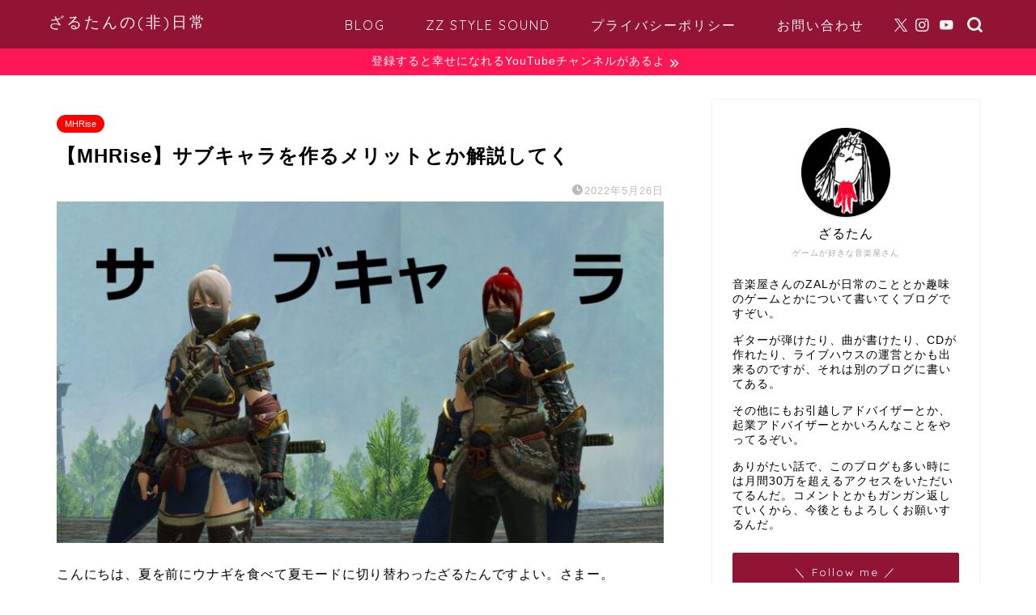

--- FILE ---
content_type: text/html; charset=UTF-8
request_url: https://www.zaltangaming.com/mhrise-subchara-tukurou/
body_size: 23692
content:
<!DOCTYPE html><html lang="ja"><head prefix="og: http://ogp.me/ns# fb: http://ogp.me/ns/fb# article: http://ogp.me/ns/article#"><meta charset="utf-8"><meta http-equiv="X-UA-Compatible" content="IE=edge"><meta name="viewport" content="width=device-width, initial-scale=1"><meta property="og:type" content="blog"><meta property="og:title" content="【MHRise】サブキャラを作るメリットとか解説してく｜ざるたんの(非)日常"><meta property="og:url" content="https://www.zaltangaming.com/mhrise-subchara-tukurou/"><meta property="og:description" content="モンハンシリーズでセカンドキャラを作って遊ぶことのメリットを紹介してく記事。性別を変えれば防具で楽しめるし、ライズならセリフでも楽しめる。なにより上達にも繋がるよ、って内容。"><meta property="og:image" content="https://www.zaltangaming.com/wp-content/uploads/2022/05/subsan.jpg"><meta property="og:site_name" content="ざるたんの(非)日常"><meta property="fb:admins" content=""><meta name="twitter:card" content="summary"><meta name="twitter:site" content="@ZALtanGame"><meta name="description" content="モンハンシリーズでセカンドキャラを作って遊ぶことのメリットを紹介してく記事。性別を変えれば防具で楽しめるし、ライズならセリフでも楽しめる。なにより上達にも繋がるよ、って内容。"><link rel="stylesheet" media="print" onload="this.onload=null;this.media='all';" id="ao_optimized_gfonts" href="https://fonts.googleapis.com/css?family=Noto+Sans+JP:italic00,400,700%7CQuicksand&amp;display=swap"><link rel="canonical" href="https://www.zaltangaming.com/mhrise-subchara-tukurou/"><title>【MHRise】サブキャラを作るメリットとか解説してく｜ざるたんの(非)日常</title><meta name='robots' content='max-image-preview:large' /><link rel='dns-prefetch' href='//cdnjs.cloudflare.com' /><link rel='dns-prefetch' href='//www.googletagmanager.com' /><link rel='dns-prefetch' href='//stats.wp.com' /><link rel='dns-prefetch' href='//pagead2.googlesyndication.com' /><link href='https://fonts.gstatic.com' crossorigin='anonymous' rel='preconnect' /><link rel="alternate" type="application/rss+xml" title="ざるたんの(非)日常 &raquo; フィード" href="https://www.zaltangaming.com/feed/" /><link rel="alternate" type="application/rss+xml" title="ざるたんの(非)日常 &raquo; コメントフィード" href="https://www.zaltangaming.com/comments/feed/" /><link rel="alternate" type="application/rss+xml" title="ざるたんの(非)日常 &raquo; 【MHRise】サブキャラを作るメリットとか解説してく のコメントのフィード" href="https://www.zaltangaming.com/mhrise-subchara-tukurou/feed/" /><link rel="alternate" title="oEmbed (JSON)" type="application/json+oembed" href="https://www.zaltangaming.com/wp-json/oembed/1.0/embed?url=https%3A%2F%2Fwww.zaltangaming.com%2Fmhrise-subchara-tukurou%2F" /><link rel="alternate" title="oEmbed (XML)" type="text/xml+oembed" href="https://www.zaltangaming.com/wp-json/oembed/1.0/embed?url=https%3A%2F%2Fwww.zaltangaming.com%2Fmhrise-subchara-tukurou%2F&#038;format=xml" /><style id='wp-img-auto-sizes-contain-inline-css' type='text/css'>img:is([sizes=auto i],[sizes^="auto," i]){contain-intrinsic-size:3000px 1500px}</style><style id='wp-block-library-inline-css' type='text/css'>:root{--wp-block-synced-color:#7a00df;--wp-block-synced-color--rgb:122,0,223;--wp-bound-block-color:var(--wp-block-synced-color);--wp-editor-canvas-background:#ddd;--wp-admin-theme-color:#007cba;--wp-admin-theme-color--rgb:0,124,186;--wp-admin-theme-color-darker-10:#006ba1;--wp-admin-theme-color-darker-10--rgb:0,107,160.5;--wp-admin-theme-color-darker-20:#005a87;--wp-admin-theme-color-darker-20--rgb:0,90,135;--wp-admin-border-width-focus:2px}@media (min-resolution:192dpi){:root{--wp-admin-border-width-focus:1.5px}}.wp-element-button{cursor:pointer}:root .has-very-light-gray-background-color{background-color:#eee}:root .has-very-dark-gray-background-color{background-color:#313131}:root .has-very-light-gray-color{color:#eee}:root .has-very-dark-gray-color{color:#313131}:root .has-vivid-green-cyan-to-vivid-cyan-blue-gradient-background{background:linear-gradient(135deg,#00d084,#0693e3)}:root .has-purple-crush-gradient-background{background:linear-gradient(135deg,#34e2e4,#4721fb 50%,#ab1dfe)}:root .has-hazy-dawn-gradient-background{background:linear-gradient(135deg,#faaca8,#dad0ec)}:root .has-subdued-olive-gradient-background{background:linear-gradient(135deg,#fafae1,#67a671)}:root .has-atomic-cream-gradient-background{background:linear-gradient(135deg,#fdd79a,#004a59)}:root .has-nightshade-gradient-background{background:linear-gradient(135deg,#330968,#31cdcf)}:root .has-midnight-gradient-background{background:linear-gradient(135deg,#020381,#2874fc)}:root{--wp--preset--font-size--normal:16px;--wp--preset--font-size--huge:42px}.has-regular-font-size{font-size:1em}.has-larger-font-size{font-size:2.625em}.has-normal-font-size{font-size:var(--wp--preset--font-size--normal)}.has-huge-font-size{font-size:var(--wp--preset--font-size--huge)}.has-text-align-center{text-align:center}.has-text-align-left{text-align:left}.has-text-align-right{text-align:right}.has-fit-text{white-space:nowrap!important}#end-resizable-editor-section{display:none}.aligncenter{clear:both}.items-justified-left{justify-content:flex-start}.items-justified-center{justify-content:center}.items-justified-right{justify-content:flex-end}.items-justified-space-between{justify-content:space-between}.screen-reader-text{border:0;clip-path:inset(50%);height:1px;margin:-1px;overflow:hidden;padding:0;position:absolute;width:1px;word-wrap:normal!important}.screen-reader-text:focus{background-color:#ddd;clip-path:none;color:#444;display:block;font-size:1em;height:auto;left:5px;line-height:normal;padding:15px 23px 14px;text-decoration:none;top:5px;width:auto;z-index:100000}html :where(.has-border-color){border-style:solid}html :where([style*=border-top-color]){border-top-style:solid}html :where([style*=border-right-color]){border-right-style:solid}html :where([style*=border-bottom-color]){border-bottom-style:solid}html :where([style*=border-left-color]){border-left-style:solid}html :where([style*=border-width]){border-style:solid}html :where([style*=border-top-width]){border-top-style:solid}html :where([style*=border-right-width]){border-right-style:solid}html :where([style*=border-bottom-width]){border-bottom-style:solid}html :where([style*=border-left-width]){border-left-style:solid}html :where(img[class*=wp-image-]){height:auto;max-width:100%}:where(figure){margin:0 0 1em}html :where(.is-position-sticky){--wp-admin--admin-bar--position-offset:var(--wp-admin--admin-bar--height,0px)}@media screen and (max-width:600px){html :where(.is-position-sticky){--wp-admin--admin-bar--position-offset:0px}}</style><style id='global-styles-inline-css' type='text/css'>:root{--wp--preset--aspect-ratio--square:1;--wp--preset--aspect-ratio--4-3:4/3;--wp--preset--aspect-ratio--3-4:3/4;--wp--preset--aspect-ratio--3-2:3/2;--wp--preset--aspect-ratio--2-3:2/3;--wp--preset--aspect-ratio--16-9:16/9;--wp--preset--aspect-ratio--9-16:9/16;--wp--preset--color--black:#000;--wp--preset--color--cyan-bluish-gray:#abb8c3;--wp--preset--color--white:#fff;--wp--preset--color--pale-pink:#f78da7;--wp--preset--color--vivid-red:#cf2e2e;--wp--preset--color--luminous-vivid-orange:#ff6900;--wp--preset--color--luminous-vivid-amber:#fcb900;--wp--preset--color--light-green-cyan:#7bdcb5;--wp--preset--color--vivid-green-cyan:#00d084;--wp--preset--color--pale-cyan-blue:#8ed1fc;--wp--preset--color--vivid-cyan-blue:#0693e3;--wp--preset--color--vivid-purple:#9b51e0;--wp--preset--gradient--vivid-cyan-blue-to-vivid-purple:linear-gradient(135deg,#0693e3 0%,#9b51e0 100%);--wp--preset--gradient--light-green-cyan-to-vivid-green-cyan:linear-gradient(135deg,#7adcb4 0%,#00d082 100%);--wp--preset--gradient--luminous-vivid-amber-to-luminous-vivid-orange:linear-gradient(135deg,#fcb900 0%,#ff6900 100%);--wp--preset--gradient--luminous-vivid-orange-to-vivid-red:linear-gradient(135deg,#ff6900 0%,#cf2e2e 100%);--wp--preset--gradient--very-light-gray-to-cyan-bluish-gray:linear-gradient(135deg,#eee 0%,#a9b8c3 100%);--wp--preset--gradient--cool-to-warm-spectrum:linear-gradient(135deg,#4aeadc 0%,#9778d1 20%,#cf2aba 40%,#ee2c82 60%,#fb6962 80%,#fef84c 100%);--wp--preset--gradient--blush-light-purple:linear-gradient(135deg,#ffceec 0%,#9896f0 100%);--wp--preset--gradient--blush-bordeaux:linear-gradient(135deg,#fecda5 0%,#fe2d2d 50%,#6b003e 100%);--wp--preset--gradient--luminous-dusk:linear-gradient(135deg,#ffcb70 0%,#c751c0 50%,#4158d0 100%);--wp--preset--gradient--pale-ocean:linear-gradient(135deg,#fff5cb 0%,#b6e3d4 50%,#33a7b5 100%);--wp--preset--gradient--electric-grass:linear-gradient(135deg,#caf880 0%,#71ce7e 100%);--wp--preset--gradient--midnight:linear-gradient(135deg,#020381 0%,#2874fc 100%);--wp--preset--font-size--small:13px;--wp--preset--font-size--medium:20px;--wp--preset--font-size--large:36px;--wp--preset--font-size--x-large:42px;--wp--preset--spacing--20:.44rem;--wp--preset--spacing--30:.67rem;--wp--preset--spacing--40:1rem;--wp--preset--spacing--50:1.5rem;--wp--preset--spacing--60:2.25rem;--wp--preset--spacing--70:3.38rem;--wp--preset--spacing--80:5.06rem;--wp--preset--shadow--natural:6px 6px 9px rgba(0,0,0,.2);--wp--preset--shadow--deep:12px 12px 50px rgba(0,0,0,.4);--wp--preset--shadow--sharp:6px 6px 0px rgba(0,0,0,.2);--wp--preset--shadow--outlined:6px 6px 0px -3px #fff,6px 6px #000;--wp--preset--shadow--crisp:6px 6px 0px #000}:where(.is-layout-flex){gap:.5em}:where(.is-layout-grid){gap:.5em}body .is-layout-flex{display:flex}.is-layout-flex{flex-wrap:wrap;align-items:center}.is-layout-flex>:is(*,div){margin:0}body .is-layout-grid{display:grid}.is-layout-grid>:is(*,div){margin:0}:where(.wp-block-columns.is-layout-flex){gap:2em}:where(.wp-block-columns.is-layout-grid){gap:2em}:where(.wp-block-post-template.is-layout-flex){gap:1.25em}:where(.wp-block-post-template.is-layout-grid){gap:1.25em}.has-black-color{color:var(--wp--preset--color--black) !important}.has-cyan-bluish-gray-color{color:var(--wp--preset--color--cyan-bluish-gray) !important}.has-white-color{color:var(--wp--preset--color--white) !important}.has-pale-pink-color{color:var(--wp--preset--color--pale-pink) !important}.has-vivid-red-color{color:var(--wp--preset--color--vivid-red) !important}.has-luminous-vivid-orange-color{color:var(--wp--preset--color--luminous-vivid-orange) !important}.has-luminous-vivid-amber-color{color:var(--wp--preset--color--luminous-vivid-amber) !important}.has-light-green-cyan-color{color:var(--wp--preset--color--light-green-cyan) !important}.has-vivid-green-cyan-color{color:var(--wp--preset--color--vivid-green-cyan) !important}.has-pale-cyan-blue-color{color:var(--wp--preset--color--pale-cyan-blue) !important}.has-vivid-cyan-blue-color{color:var(--wp--preset--color--vivid-cyan-blue) !important}.has-vivid-purple-color{color:var(--wp--preset--color--vivid-purple) !important}.has-black-background-color{background-color:var(--wp--preset--color--black) !important}.has-cyan-bluish-gray-background-color{background-color:var(--wp--preset--color--cyan-bluish-gray) !important}.has-white-background-color{background-color:var(--wp--preset--color--white) !important}.has-pale-pink-background-color{background-color:var(--wp--preset--color--pale-pink) !important}.has-vivid-red-background-color{background-color:var(--wp--preset--color--vivid-red) !important}.has-luminous-vivid-orange-background-color{background-color:var(--wp--preset--color--luminous-vivid-orange) !important}.has-luminous-vivid-amber-background-color{background-color:var(--wp--preset--color--luminous-vivid-amber) !important}.has-light-green-cyan-background-color{background-color:var(--wp--preset--color--light-green-cyan) !important}.has-vivid-green-cyan-background-color{background-color:var(--wp--preset--color--vivid-green-cyan) !important}.has-pale-cyan-blue-background-color{background-color:var(--wp--preset--color--pale-cyan-blue) !important}.has-vivid-cyan-blue-background-color{background-color:var(--wp--preset--color--vivid-cyan-blue) !important}.has-vivid-purple-background-color{background-color:var(--wp--preset--color--vivid-purple) !important}.has-black-border-color{border-color:var(--wp--preset--color--black) !important}.has-cyan-bluish-gray-border-color{border-color:var(--wp--preset--color--cyan-bluish-gray) !important}.has-white-border-color{border-color:var(--wp--preset--color--white) !important}.has-pale-pink-border-color{border-color:var(--wp--preset--color--pale-pink) !important}.has-vivid-red-border-color{border-color:var(--wp--preset--color--vivid-red) !important}.has-luminous-vivid-orange-border-color{border-color:var(--wp--preset--color--luminous-vivid-orange) !important}.has-luminous-vivid-amber-border-color{border-color:var(--wp--preset--color--luminous-vivid-amber) !important}.has-light-green-cyan-border-color{border-color:var(--wp--preset--color--light-green-cyan) !important}.has-vivid-green-cyan-border-color{border-color:var(--wp--preset--color--vivid-green-cyan) !important}.has-pale-cyan-blue-border-color{border-color:var(--wp--preset--color--pale-cyan-blue) !important}.has-vivid-cyan-blue-border-color{border-color:var(--wp--preset--color--vivid-cyan-blue) !important}.has-vivid-purple-border-color{border-color:var(--wp--preset--color--vivid-purple) !important}.has-vivid-cyan-blue-to-vivid-purple-gradient-background{background:var(--wp--preset--gradient--vivid-cyan-blue-to-vivid-purple) !important}.has-light-green-cyan-to-vivid-green-cyan-gradient-background{background:var(--wp--preset--gradient--light-green-cyan-to-vivid-green-cyan) !important}.has-luminous-vivid-amber-to-luminous-vivid-orange-gradient-background{background:var(--wp--preset--gradient--luminous-vivid-amber-to-luminous-vivid-orange) !important}.has-luminous-vivid-orange-to-vivid-red-gradient-background{background:var(--wp--preset--gradient--luminous-vivid-orange-to-vivid-red) !important}.has-very-light-gray-to-cyan-bluish-gray-gradient-background{background:var(--wp--preset--gradient--very-light-gray-to-cyan-bluish-gray) !important}.has-cool-to-warm-spectrum-gradient-background{background:var(--wp--preset--gradient--cool-to-warm-spectrum) !important}.has-blush-light-purple-gradient-background{background:var(--wp--preset--gradient--blush-light-purple) !important}.has-blush-bordeaux-gradient-background{background:var(--wp--preset--gradient--blush-bordeaux) !important}.has-luminous-dusk-gradient-background{background:var(--wp--preset--gradient--luminous-dusk) !important}.has-pale-ocean-gradient-background{background:var(--wp--preset--gradient--pale-ocean) !important}.has-electric-grass-gradient-background{background:var(--wp--preset--gradient--electric-grass) !important}.has-midnight-gradient-background{background:var(--wp--preset--gradient--midnight) !important}.has-small-font-size{font-size:var(--wp--preset--font-size--small) !important}.has-medium-font-size{font-size:var(--wp--preset--font-size--medium) !important}.has-large-font-size{font-size:var(--wp--preset--font-size--large) !important}.has-x-large-font-size{font-size:var(--wp--preset--font-size--x-large) !important}</style><style id='classic-theme-styles-inline-css' type='text/css'>/*! This file is auto-generated */
.wp-block-button__link{color:#fff;background-color:#32373c;border-radius:9999px;box-shadow:none;text-decoration:none;padding:calc(.667em + 2px) calc(1.333em + 2px);font-size:1.125em}.wp-block-file__button{background:#32373c;color:#fff;text-decoration:none}</style><link rel='stylesheet' id='contact-form-7-css' href='https://www.zaltangaming.com/wp-content/cache/autoptimize/css/autoptimize_single_64ac31699f5326cb3c76122498b76f66.css?ver=6.1.4' type='text/css' media='all' /><link rel='stylesheet' id='parent-style-css' href='https://www.zaltangaming.com/wp-content/cache/autoptimize/css/autoptimize_single_f6fb36f3a133c29cc3b75cc16791f523.css?ver=6.9' type='text/css' media='all' /><link rel='stylesheet' id='theme-style-css' href='https://www.zaltangaming.com/wp-content/themes/jin-child/style.css?ver=6.9' type='text/css' media='all' /><link rel='stylesheet' id='swiper-style-css' href='https://cdnjs.cloudflare.com/ajax/libs/Swiper/4.0.7/css/swiper.min.css?ver=6.9' type='text/css' media='all' /> <script type="text/javascript" defer='defer' src="https://www.zaltangaming.com/wp-includes/js/jquery/jquery.min.js?ver=3.7.1" id="jquery-core-js"></script> <script type="text/javascript" defer='defer' src="https://www.zaltangaming.com/wp-includes/js/jquery/jquery-migrate.min.js?ver=3.4.1" id="jquery-migrate-js"></script> 
 <script type="text/javascript" defer='defer' src="https://www.googletagmanager.com/gtag/js?id=GT-MQDWRW2" id="google_gtagjs-js" async></script> <script defer id="google_gtagjs-js-after" src="[data-uri]"></script> <link rel="https://api.w.org/" href="https://www.zaltangaming.com/wp-json/" /><link rel="alternate" title="JSON" type="application/json" href="https://www.zaltangaming.com/wp-json/wp/v2/posts/2994" /><link rel='shortlink' href='https://www.zaltangaming.com/?p=2994' /><meta name="generator" content="Site Kit by Google 1.170.0" /><style>img#wpstats{display:none}</style><style type="text/css">#wrapper{background-color:#fff;background-image:url()}.related-entry-headline-text span:before,#comment-title span:before,#reply-title span:before{background-color:#911435;border-color:#911435 !important}#breadcrumb:after,#page-top a{background-color:#911435}footer{background-color:#911435}.footer-inner a,#copyright,#copyright-center{border-color:#fff !important;color:#fff !important}#footer-widget-area{border-color:#fff !important}.page-top-footer a{color:#911435 !important}#breadcrumb ul li,#breadcrumb ul li a{color:#911435 !important}body,a,a:link,a:visited,.my-profile,.widgettitle,.tabBtn-mag label{color:#000}a:hover{color:#008db7}.widget_nav_menu ul>li>a:before,.widget_categories ul>li>a:before,.widget_pages ul>li>a:before,.widget_recent_entries ul>li>a:before,.widget_archive ul>li>a:before,.widget_archive form:after,.widget_categories form:after,.widget_nav_menu ul>li>ul.sub-menu>li>a:before,.widget_categories ul>li>.children>li>a:before,.widget_pages ul>li>.children>li>a:before,.widget_nav_menu ul>li>ul.sub-menu>li>ul.sub-menu li>a:before,.widget_categories ul>li>.children>li>.children li>a:before,.widget_pages ul>li>.children>li>.children li>a:before{color:#911435}.widget_nav_menu ul .sub-menu .sub-menu li a:before{background-color:#000 !important}.d--labeling-act-border{border-color:rgba(0,0,0,.18)}.c--labeling-act.d--labeling-act-solid{background-color:rgba(0,0,0,.06)}.a--labeling-act{color:rgba(0,0,0,.6)}.a--labeling-small-act span{background-color:rgba(0,0,0,.21)}.c--labeling-act.d--labeling-act-strong{background-color:rgba(0,0,0,.045)}.d--labeling-act-strong .a--labeling-act{color:rgba(0,0,0,.75)}footer .footer-widget,footer .footer-widget a,footer .footer-widget ul li,.footer-widget.widget_nav_menu ul>li>a:before,.footer-widget.widget_categories ul>li>a:before,.footer-widget.widget_recent_entries ul>li>a:before,.footer-widget.widget_pages ul>li>a:before,.footer-widget.widget_archive ul>li>a:before,footer .widget_tag_cloud .tagcloud a:before{color:#fff !important;border-color:#fff !important}footer .footer-widget .widgettitle{color:#fff !important;border-color:#911435 !important}footer .widget_nav_menu ul .children .children li a:before,footer .widget_categories ul .children .children li a:before,footer .widget_nav_menu ul .sub-menu .sub-menu li a:before{background-color:#fff !important}#drawernav a:hover,.post-list-title,#prev-next p,#toc_container .toc_list li a{color:#000 !important}#header-box{background-color:#911435}@media (min-width:768px){.top-image-meta{margin-top:calc(0px - 30px)}}@media (min-width:1200px){.top-image-meta{margin-top:calc(0px)}}.pickup-contents:before{background-color:#911435 !important}.main-image-text{color:#555}.main-image-text-sub{color:#555}@media (min-width:481px){#site-info{padding-top:15px !important;padding-bottom:15px !important}}#site-info span a{color:#f4f4f4 !important}#headmenu .headsns .line a svg{fill:#f4f4f4 !important}#headmenu .headsns a,#headmenu{color:#f4f4f4 !important;border-color:#f4f4f4 !important}.profile-follow .line-sns a svg{fill:#911435 !important}.profile-follow .line-sns a:hover svg{fill:#911435 !important}.profile-follow a{color:#911435 !important;border-color:#911435 !important}.profile-follow a:hover,#headmenu .headsns a:hover{color:#911435 !important;border-color:#911435 !important}.search-box:hover{color:#911435 !important;border-color:#911435 !important}#header #headmenu .headsns .line a:hover svg{fill:#911435 !important}.cps-icon-bar,#navtoggle:checked+.sp-menu-open .cps-icon-bar{background-color:#f4f4f4}#nav-container{background-color:#fff}.menu-box .menu-item svg{fill:#f4f4f4}#drawernav ul.menu-box>li>a,#drawernav2 ul.menu-box>li>a,#drawernav3 ul.menu-box>li>a,#drawernav4 ul.menu-box>li>a,#drawernav5 ul.menu-box>li>a,#drawernav ul.menu-box>li.menu-item-has-children:after,#drawernav2 ul.menu-box>li.menu-item-has-children:after,#drawernav3 ul.menu-box>li.menu-item-has-children:after,#drawernav4 ul.menu-box>li.menu-item-has-children:after,#drawernav5 ul.menu-box>li.menu-item-has-children:after{color:#f4f4f4 !important}#drawernav ul.menu-box li a,#drawernav2 ul.menu-box li a,#drawernav3 ul.menu-box li a,#drawernav4 ul.menu-box li a,#drawernav5 ul.menu-box li a{font-size:16px !important}#drawernav3 ul.menu-box>li{color:#000 !important}#drawernav4 .menu-box>.menu-item>a:after,#drawernav3 .menu-box>.menu-item>a:after,#drawernav .menu-box>.menu-item>a:after{background-color:#f4f4f4 !important}#drawernav2 .menu-box>.menu-item:hover,#drawernav5 .menu-box>.menu-item:hover{border-top-color:#911435 !important}.cps-info-bar a{background-color:#ff1654 !important}@media (min-width:768px){.post-list-mag .post-list-item:not(:nth-child(2n)){margin-right:2.6%}}@media (min-width:768px){#tab-1:checked~.tabBtn-mag li [for=tab-1]:after,#tab-2:checked~.tabBtn-mag li [for=tab-2]:after,#tab-3:checked~.tabBtn-mag li [for=tab-3]:after,#tab-4:checked~.tabBtn-mag li [for=tab-4]:after{border-top-color:#911435 !important}.tabBtn-mag label{border-bottom-color:#911435 !important}}#tab-1:checked~.tabBtn-mag li [for=tab-1],#tab-2:checked~.tabBtn-mag li [for=tab-2],#tab-3:checked~.tabBtn-mag li [for=tab-3],#tab-4:checked~.tabBtn-mag li [for=tab-4],#prev-next a.next:after,#prev-next a.prev:after,.more-cat-button a:hover span:before{background-color:#911435 !important}.swiper-slide .post-list-cat,.post-list-mag .post-list-cat,.post-list-mag3col .post-list-cat,.post-list-mag-sp1col .post-list-cat,.swiper-pagination-bullet-active,.pickup-cat,.post-list .post-list-cat,#breadcrumb .bcHome a:hover span:before,.popular-item:nth-child(1) .pop-num,.popular-item:nth-child(2) .pop-num,.popular-item:nth-child(3) .pop-num{background-color:#911435 !important}.sidebar-btn a,.profile-sns-menu{background-color:#911435 !important}.sp-sns-menu a,.pickup-contents-box a:hover .pickup-title{border-color:#911435 !important;color:#911435 !important}.pro-line svg{fill:#911435 !important}.cps-post-cat a,.meta-cat,.popular-cat{background-color:#911435 !important;border-color:#911435 !important}.tagicon,.tag-box a,#toc_container .toc_list>li,#toc_container .toc_title{color:#911435 !important}.widget_tag_cloud a:before{color:#000 !important}.tag-box a,#toc_container:before{border-color:#911435 !important}.cps-post-cat a:hover{color:#008db7 !important}.pagination li:not([class*=current]) a:hover,.widget_tag_cloud a:hover{background-color:#911435 !important}.pagination li:not([class*=current]) a:hover{opacity:.5 !important}.pagination li.current a{background-color:#911435 !important;border-color:#911435 !important}.nextpage a:hover span{color:#911435 !important;border-color:#911435 !important}.cta-content:before{background-color:#6fbfca !important}.cta-text,.info-title{color:#fff !important}#footer-widget-area.footer_style1 .widgettitle{border-color:#911435 !important}.sidebar_style1 .widgettitle,.sidebar_style5 .widgettitle{border-color:#911435 !important}.sidebar_style2 .widgettitle,.sidebar_style4 .widgettitle,.sidebar_style6 .widgettitle,#home-bottom-widget .widgettitle,#home-top-widget .widgettitle,#post-bottom-widget .widgettitle,#post-top-widget .widgettitle{background-color:#911435 !important}#home-bottom-widget .widget_search .search-box input[type=submit],#home-top-widget .widget_search .search-box input[type=submit],#post-bottom-widget .widget_search .search-box input[type=submit],#post-top-widget .widget_search .search-box input[type=submit]{background-color:#911435 !important}.tn-logo-size{font-size:140% !important}@media (min-width:481px){.tn-logo-size img{width:calc(140%*0.5) !important}}@media (min-width:768px){.tn-logo-size img{width:calc(140%*2.2) !important}}@media (min-width:1200px){.tn-logo-size img{width:140% !important}}.sp-logo-size{font-size:80% !important}.sp-logo-size img{width:80% !important}.cps-post-main ul>li:before,.cps-post-main ol>li:before{background-color:#911435 !important}.profile-card .profile-title{background-color:#911435 !important}.profile-card{border-color:#911435 !important}.cps-post-main a{color:#008db7}.cps-post-main .marker{background:-webkit-linear-gradient(transparent 60%,#ffcedb 0%);background:linear-gradient(transparent 60%,#ffcedb 0%)}.cps-post-main .marker2{background:-webkit-linear-gradient(transparent 60%,#a9eaf2 0%);background:linear-gradient(transparent 60%,#a9eaf2 0%)}.cps-post-main .jic-sc{color:#e9546b}.simple-box1{border-color:#ef9b9b !important}.simple-box2{border-color:#f2bf7d !important}.simple-box3{border-color:#b5e28a !important}.simple-box4{border-color:#7badd8 !important}.simple-box4:before{background-color:#7badd8}.simple-box5{border-color:#e896c7 !important}.simple-box5:before{background-color:#e896c7}.simple-box6{background-color:#fffdef !important}.simple-box7{border-color:#def1f9 !important}.simple-box7:before{background-color:#def1f9 !important}.simple-box8{border-color:#96ddc1 !important}.simple-box8:before{background-color:#96ddc1 !important}.simple-box9:before{background-color:#e1c0e8 !important}.simple-box9:after{border-color:#e1c0e8 #e1c0e8 #fff #fff !important}.kaisetsu-box1:before,.kaisetsu-box1-title{background-color:#ffb49e !important}.kaisetsu-box2{border-color:#89c2f4 !important}.kaisetsu-box2-title{background-color:#89c2f4 !important}.kaisetsu-box4{border-color:#ea91a9 !important}.kaisetsu-box4-title{background-color:#ea91a9 !important}.kaisetsu-box5:before{background-color:#57b3ba !important}.kaisetsu-box5-title{background-color:#57b3ba !important}.concept-box1{border-color:#85db8f !important}.concept-box1:after{background-color:#85db8f !important}.concept-box1:before{content:"ポイント" !important;color:#85db8f !important}.concept-box2{border-color:#f7cf6a !important}.concept-box2:after{background-color:#f7cf6a !important}.concept-box2:before{content:"注意点" !important;color:#f7cf6a !important}.concept-box3{border-color:#86cee8 !important}.concept-box3:after{background-color:#86cee8 !important}.concept-box3:before{content:"良い例" !important;color:#86cee8 !important}.concept-box4{border-color:#ed8989 !important}.concept-box4:after{background-color:#ed8989 !important}.concept-box4:before{content:"悪い例" !important;color:#ed8989 !important}.concept-box5{border-color:#9e9e9e !important}.concept-box5:after{background-color:#9e9e9e !important}.concept-box5:before{content:"参考" !important;color:#9e9e9e !important}.concept-box6{border-color:#8eaced !important}.concept-box6:after{background-color:#8eaced !important}.concept-box6:before{content:"メモ" !important;color:#8eaced !important}.innerlink-box1,.blog-card{border-color:#a06171 !important}.innerlink-box1-title{background-color:#a06171 !important;border-color:#a06171 !important}.innerlink-box1:before,.blog-card-hl-box{background-color:#a06171 !important}.concept-box1:before,.concept-box2:before,.concept-box3:before,.concept-box4:before,.concept-box5:before,.concept-box6:before{background-color:#fff;background-image:url()}.concept-box1:after,.concept-box2:after,.concept-box3:after,.concept-box4:after,.concept-box5:after,.concept-box6:after{border-color:#fff;border-image:url() 27 23/50px 30px/1rem round space0/5px 5px}.jin-ac-box01-title:after{color:#911435}.color-button01 a,.color-button01 a:hover,.color-button01:before{background-color:#008db7 !important}.top-image-btn-color a,.top-image-btn-color a:hover,.top-image-btn-color:before{background-color:#ffcd44 !important}.color-button02 a,.color-button02 a:hover,.color-button02:before{background-color:#d9333f !important}.color-button01-big a,.color-button01-big a:hover,.color-button01-big:before{background-color:#3296d1 !important}.color-button01-big a,.color-button01-big:before{border-radius:5px !important}.color-button01-big a{padding-top:20px !important;padding-bottom:20px !important}.color-button02-big a,.color-button02-big a:hover,.color-button02-big:before{background-color:#83d159 !important}.color-button02-big a,.color-button02-big:before{border-radius:5px !important}.color-button02-big a{padding-top:20px !important;padding-bottom:20px !important}.color-button01-big{width:75% !important}.color-button02-big{width:75% !important}.top-image-btn-color:before,.wide-layout ul li .color-button01:before,.wide-layout ul li .color-button02:before,.color-button01:before,.color-button02:before,.color-button01-big:before,.color-button02-big:before{display:none}.top-image-btn-color a:hover,.color-button01 a:hover,.color-button02 a:hover,.color-button01-big a:hover,.color-button02-big a:hover{-webkit-transform:translateY(2px);transform:translateY(2px);-webkit-filter:brightness(1.05);filter:brightness(1.05);opacity:1}.h2-style01 h2,.h2-style02 h2:before,.h2-style03 h2,.h2-style04 h2:before,.h2-style05 h2,.h2-style07 h2:before,.h2-style07 h2:after,.h3-style03 h3:before,.h3-style02 h3:before,.h3-style05 h3:before,.h3-style07 h3:before,.h2-style08 h2:after,.h2-style10 h2:before,.h2-style10 h2:after,.h3-style02 h3:after,.h4-style02 h4:before{background-color:#911435 !important}.h3-style01 h3,.h3-style04 h3,.h3-style05 h3,.h3-style06 h3,.h4-style01 h4,.h2-style02 h2,.h2-style08 h2,.h2-style08 h2:before,.h2-style09 h2,.h4-style03 h4{border-color:#911435 !important}.h2-style05 h2:before{border-top-color:#911435 !important}.h2-style06 h2:before,.sidebar_style3 .widgettitle:after{background-image:linear-gradient(-45deg,transparent 25%,#911435 25%,#911435 50%,transparent 50%,transparent 75%,#911435 75%,#911435)}.jin-h2-icons.h2-style02 h2 .jic:before,.jin-h2-icons.h2-style04 h2 .jic:before,.jin-h2-icons.h2-style06 h2 .jic:before,.jin-h2-icons.h2-style07 h2 .jic:before,.jin-h2-icons.h2-style08 h2 .jic:before,.jin-h2-icons.h2-style09 h2 .jic:before,.jin-h2-icons.h2-style10 h2 .jic:before,.jin-h3-icons.h3-style01 h3 .jic:before,.jin-h3-icons.h3-style02 h3 .jic:before,.jin-h3-icons.h3-style03 h3 .jic:before,.jin-h3-icons.h3-style04 h3 .jic:before,.jin-h3-icons.h3-style05 h3 .jic:before,.jin-h3-icons.h3-style06 h3 .jic:before,.jin-h3-icons.h3-style07 h3 .jic:before,.jin-h4-icons.h4-style01 h4 .jic:before,.jin-h4-icons.h4-style02 h4 .jic:before,.jin-h4-icons.h4-style03 h4 .jic:before,.jin-h4-icons.h4-style04 h4 .jic:before{color:#911435}@media all and (-ms-high-contrast:none){*::-ms-backdrop,.color-button01:before,.color-button02:before,.color-button01-big:before,.color-button02-big:before{background-color:#595857 !important}}.jin-lp-h2 h2,.jin-lp-h2 h2{background-color:transparent !important;border-color:transparent !important;color:#000 !important}.jincolumn-h3style2{border-color:#911435 !important}.jinlph2-style1 h2:first-letter {color:#911435 !important}.jinlph2-style2 h2,.jinlph2-style3 h2{border-color:#911435 !important}.jin-photo-title .jin-fusen1-down,.jin-photo-title .jin-fusen1-even,.jin-photo-title .jin-fusen1-up{border-left-color:#911435}.jin-photo-title .jin-fusen2,.jin-photo-title .jin-fusen3{background-color:#911435}.jin-photo-title .jin-fusen2:before,.jin-photo-title .jin-fusen3:before{border-top-color:#911435}.has-huge-font-size{font-size:42px !important}.has-large-font-size{font-size:36px !important}.has-medium-font-size{font-size:20px !important}.has-normal-font-size{font-size:16px !important}.has-small-font-size{font-size:13px !important}</style><meta name="google-adsense-platform-account" content="ca-host-pub-2644536267352236"><meta name="google-adsense-platform-domain" content="sitekit.withgoogle.com"> <noscript><style>.lazyload[data-src]{display:none !important}</style></noscript><style>.lazyload{background-image:none !important}.lazyload:before{background-image:none !important}</style> <script type="text/javascript" async="async" src="https://pagead2.googlesyndication.com/pagead/js/adsbygoogle.js?client=ca-pub-6741319987355763&amp;host=ca-host-pub-2644536267352236" crossorigin="anonymous"></script> <style type="text/css">.rtoc-mokuji-content{background-color:#fff}.rtoc-mokuji-content.frame1{border:1px solid #911435}.rtoc-mokuji-content #rtoc-mokuji-title{color:#911435}.rtoc-mokuji-content .rtoc-mokuji li>a{color:#333}.rtoc-mokuji-content .mokuji_ul.level-1>.rtoc-item:before{background-color:#911435 !important}.rtoc-mokuji-content .mokuji_ul.level-2>.rtoc-item:before{background-color:#911435 !important}.rtoc-mokuji-content.frame2:before,.rtoc-mokuji-content.frame3,.rtoc-mokuji-content.frame4,.rtoc-mokuji-content.frame5{border-color:#911435 !important}.rtoc-mokuji-content.frame5:before,.rtoc-mokuji-content.frame5:after{background-color:#911435}.widget_block #rtoc-mokuji-widget-wrapper .rtoc-mokuji.level-1 .rtoc-item.rtoc-current:after,.widget #rtoc-mokuji-widget-wrapper .rtoc-mokuji.level-1 .rtoc-item.rtoc-current:after,#scrollad #rtoc-mokuji-widget-wrapper .rtoc-mokuji.level-1 .rtoc-item.rtoc-current:after,#sideBarTracking #rtoc-mokuji-widget-wrapper .rtoc-mokuji.level-1 .rtoc-item.rtoc-current:after{background-color:#911435 !important}.cls-1,.cls-2{stroke:#911435}.rtoc-mokuji-content .decimal_ol.level-2>.rtoc-item:before,.rtoc-mokuji-content .mokuji_ol.level-2>.rtoc-item:before,.rtoc-mokuji-content .decimal_ol.level-2>.rtoc-item:after,.rtoc-mokuji-content .decimal_ol.level-2>.rtoc-item:after{color:#911435;background-color:#911435}.rtoc-mokuji-content .rtoc-mokuji.level-1>.rtoc-item:before{color:#911435}.rtoc-mokuji-content .decimal_ol>.rtoc-item:after{background-color:#911435}.rtoc-mokuji-content .decimal_ol>.rtoc-item:before{color:#911435}#rtoc_return a:before{background-image:url(https://www.zaltangaming.com/wp-content/plugins/rich-table-of-content/include/../img/rtoc_return.png)}#rtoc_return a{background-color:#911435 !important}.rtoc-mokuji-content .level-1>.rtoc-item #rtocAC.accent-point:after{background-color:#911435}.rtoc-mokuji-content .level-2>.rtoc-item #rtocAC.accent-point:after{background-color:#911435}.rtoc-mokuji-content.frame6,.rtoc-mokuji-content.frame7:before,.rtoc-mokuji-content.frame8:before{border-color:#911435}.rtoc-mokuji-content.frame6 #rtoc-mokuji-title,.rtoc-mokuji-content.frame7 #rtoc-mokuji-title:after{background-color:#911435}#rtoc-mokuji-wrapper.rtoc-mokuji-content.rtoc_h2_timeline .mokuji_ol.level-1>.rtoc-item:after,#rtoc-mokuji-wrapper.rtoc-mokuji-content.rtoc_h2_timeline .level-1.decimal_ol>.rtoc-item:after,#rtoc-mokuji-wrapper.rtoc-mokuji-content.rtoc_h3_timeline .mokuji_ol.level-2>.rtoc-item:after,#rtoc-mokuji-wrapper.rtoc-mokuji-content.rtoc_h3_timeline .mokuji_ol.level-2>.rtoc-item:after,.rtoc-mokuji-content.frame7 #rtoc-mokuji-title span:after{background-color:#911435}.widget #rtoc-mokuji-wrapper.rtoc-mokuji-content.frame6 #rtoc-mokuji-title{color:#911435;background-color:#fff}</style><style type="text/css">.rtoc-mokuji-content #rtoc-mokuji-title{color:#911435}.rtoc-mokuji-content.frame2:before,.rtoc-mokuji-content.frame3,.rtoc-mokuji-content.frame4,.rtoc-mokuji-content.frame5{border-color:#911435}.rtoc-mokuji-content .decimal_ol>.rtoc-item:before,.rtoc-mokuji-content .decimal_ol.level-2>.rtoc-item:before,.rtoc-mokuji-content .mokuji_ol>.rtoc-item:before{color:#911435}.rtoc-mokuji-content .decimal_ol>.rtoc-item:after,.rtoc-mokuji-content .decimal_ol>.rtoc-item:after,.rtoc-mokuji-content .mokuji_ul.level-1>.rtoc-item:before,.rtoc-mokuji-content .mokuji_ul.level-2>.rtoc-item:before{background-color:#911435 !important}</style> <script type="application/ld+json">{"@context":"https://schema.org","@type":"BlogPosting","mainEntityOfPage":{"@type":"WebPage","@id":"https://www.zaltangaming.com/mhrise-subchara-tukurou/"},"headline":"【MHRise】サブキャラを作るメリットとか解説してく","description":"モンハンシリーズでセカンドキャラを作って遊ぶことのメリットを紹介してく記事。性別を変えれば防具で楽しめるし、ライズならセリフでも楽しめる。なにより上達にも繋がるよ、って内容。","datePublished":"2022-05-26T23:49:17+09:00","dateModified":"2022-05-26T23:49:17+09:00","author":{"@type":"Person","name":"ざるたん","url":"https://www.zaltangaming.com/author/zaltan/"},"publisher":{"@type":"Organization","name":"ざるたんの(非)日常","url":"https://www.zaltangaming.com/","logo":{"@type":"ImageObject","url":"https://www.zaltangaming.com/wp-content/uploads/2021/02/cropped-zarutan.jpg"}},"image":"https://www.zaltangaming.com/wp-content/uploads/2022/05/subsan.jpg"}</script> <script type="application/ld+json">{"@context":"https://schema.org","@type":"BreadcrumbList","itemListElement":[{"@type":"ListItem","position":1,"name":"HOME","item":"https://www.zaltangaming.com/"},{"@type":"ListItem","position":2,"name":"MHRise","item":"https://www.zaltangaming.com/category/game/mhrise/"},{"@type":"ListItem","position":3,"name":"【MHRise】サブキャラを作るメリットとか解説してく","item":"https://www.zaltangaming.com/mhrise-subchara-tukurou/"}]}</script> <link rel="icon" href="https://www.zaltangaming.com/wp-content/uploads/2021/02/cropped-zarutan-32x32.jpg" sizes="32x32" /><link rel="icon" href="https://www.zaltangaming.com/wp-content/uploads/2021/02/cropped-zarutan-192x192.jpg" sizes="192x192" /><link rel="apple-touch-icon" href="https://www.zaltangaming.com/wp-content/uploads/2021/02/cropped-zarutan-180x180.jpg" /><meta name="msapplication-TileImage" content="https://www.zaltangaming.com/wp-content/uploads/2021/02/cropped-zarutan-270x270.jpg" /><style type="text/css" id="wp-custom-css">.home .entry-title{display:none}@media only screen and (min-width:768px){.cps-post .cps-post-header .cps-post-title{font-size:1.5rem;font-weight:700}}</style><link rel='stylesheet' id='rtoc_style-css' href='https://www.zaltangaming.com/wp-content/cache/autoptimize/css/autoptimize_single_fd817355c5e53562d306abd11e9e2b65.css?ver=6.9' type='text/css' media='all' /></head><body class="wp-singular post-template-default single single-post postid-2994 single-format-standard wp-theme-jin wp-child-theme-jin-child" id="nofont-style"><div id="wrapper"><div id="scroll-content" class="animate-off"><div id="header-box" class="tn_on header-box animate-off"><div id="header" class="header-type1 header animate-off"><div id="site-info" class="ef"> <span class="tn-logo-size"><a href='https://www.zaltangaming.com/' title='ざるたんの(非)日常' rel='home'>ざるたんの(非)日常</a></span></div><div id="drawernav3" class="ef"><nav class="fixed-content ef"><ul class="menu-box"><li class="menu-item menu-item-type-post_type menu-item-object-page current_page_parent menu-item-642"><a href="https://www.zaltangaming.com/blog/">BLOG</a></li><li class="menu-item menu-item-type-custom menu-item-object-custom menu-item-32"><a href="https://zzstylesound.com/">ZZ STYLE SOUND</a></li><li class="menu-item menu-item-type-post_type menu-item-object-page menu-item-privacy-policy menu-item-465"><a rel="privacy-policy" href="https://www.zaltangaming.com/privacy/">プライバシーポリシー</a></li><li class="menu-item menu-item-type-post_type menu-item-object-page menu-item-476"><a href="https://www.zaltangaming.com/contact/">お問い合わせ</a></li></ul></nav></div><div id="headmenu"> <span class="headsns tn_sns_on"> <span class="twitter"><a href="https://twitter.com/ZALtanGame"><i class="jic-type jin-ifont-twitter" aria-hidden="true"></i></a></span> <span class="instagram"> <a href="https://www.instagram.com/zaltan_photo/"><i class="jic-type jin-ifont-instagram" aria-hidden="true"></i></a> </span> <span class="youtube"> <a href="https://www.youtube.com/channel/UCq3jEhKABCxrUbkqIM4KnpQ"><i class="jic-type jin-ifont-youtube" aria-hidden="true"></i></a> </span> </span> <span class="headsearch tn_search_on"><form class="search-box" role="search" method="get" id="searchform" action="https://www.zaltangaming.com/"> <input type="search" placeholder="" class="text search-text" value="" name="s" id="s"> <input type="submit" id="searchsubmit" value="&#xe931;"></form> </span></div></div></div><div class="cps-info-bar animate-off"> <a href="https://www.youtube.com/@zaltangaming"><span>登録すると幸せになれるYouTubeチャンネルがあるよ</span></a></div><div class="clearfix"></div><div id="contents"><main id="main-contents" class="main-contents article_style2 animate-off" ><section class="cps-post-box post-entry"><article class="cps-post"><header class="cps-post-header"> <span class="cps-post-cat category-mhrise" ><a href="https://www.zaltangaming.com/category/game/mhrise/" style="background-color:#ff0000!important;">MHRise</a></span><h1 class="cps-post-title post-title" >【MHRise】サブキャラを作るメリットとか解説してく</h1><div class="cps-post-meta"> <span class="writer author-name">ざるたん</span> <span class="cps-post-date-box"> <span class="cps-post-date"><i class="jic jin-ifont-watch" aria-hidden="true"></i>&nbsp;<time class="post-date date date-published date-modified" datetime="2022-05-26T23:49:17+09:00">2022年5月26日</time></span> </span></div></header><div class="cps-post-thumb"> <img src="[data-uri]" class="attachment-large_size size-large_size wp-post-image lazyload" alt="" width ="700" height ="393" decoding="async" fetchpriority="high"   data-src="https://www.zaltangaming.com/wp-content/uploads/2022/05/subsan-1280x720.jpg" data-srcset="https://www.zaltangaming.com/wp-content/uploads/2022/05/subsan-1280x720.jpg 1280w, https://www.zaltangaming.com/wp-content/uploads/2022/05/subsan-300x169.jpg 300w, https://www.zaltangaming.com/wp-content/uploads/2022/05/subsan-1024x576.jpg 1024w, https://www.zaltangaming.com/wp-content/uploads/2022/05/subsan-768x432.jpg 768w, https://www.zaltangaming.com/wp-content/uploads/2022/05/subsan-1536x864.jpg 1536w, https://www.zaltangaming.com/wp-content/uploads/2022/05/subsan-320x180.jpg 320w, https://www.zaltangaming.com/wp-content/uploads/2022/05/subsan-640x360.jpg 640w, https://www.zaltangaming.com/wp-content/uploads/2022/05/subsan.jpg 1920w, https://www.zaltangaming.com/wp-content/uploads/2022/05/subsan-1280x720.jpg 856w" data-sizes="auto" data-eio-rwidth="1280" data-eio-rheight="720" /><noscript><img src="https://www.zaltangaming.com/wp-content/uploads/2022/05/subsan-1280x720.jpg" class="attachment-large_size size-large_size wp-post-image" alt="" width ="700" height ="393" decoding="async" fetchpriority="high" srcset="https://www.zaltangaming.com/wp-content/uploads/2022/05/subsan-1280x720.jpg 1280w, https://www.zaltangaming.com/wp-content/uploads/2022/05/subsan-300x169.jpg 300w, https://www.zaltangaming.com/wp-content/uploads/2022/05/subsan-1024x576.jpg 1024w, https://www.zaltangaming.com/wp-content/uploads/2022/05/subsan-768x432.jpg 768w, https://www.zaltangaming.com/wp-content/uploads/2022/05/subsan-1536x864.jpg 1536w, https://www.zaltangaming.com/wp-content/uploads/2022/05/subsan-320x180.jpg 320w, https://www.zaltangaming.com/wp-content/uploads/2022/05/subsan-640x360.jpg 640w, https://www.zaltangaming.com/wp-content/uploads/2022/05/subsan.jpg 1920w, https://www.zaltangaming.com/wp-content/uploads/2022/05/subsan-1280x720.jpg 856w" sizes="(max-width: 1280px) 100vw, 1280px" data-eio="l" /></noscript></div><div class="cps-post-main-box"><div class="cps-post-main    h2-style01 h3-style01 h4-style01 post-content m-size m-size-sp" ><div class="clearfix"></div><p>こんにちは、夏を前にウナギを食べて夏モードに切り替わったざるたんですよい。さまー。</p><p>突然だけど、モンハンでサブキャラ作ったことってある？</p><p>ざるたんは今まさにサブキャラ作って遊んでる。楽しい。</p><p>モンハンシリーズには一部を除いてクリア後の引継ぎとかが無いから、サブキャラを作っても1からスタートすることになるんだけど、引継ぎ無しでもいろいろなメリットがあったりするから今回はそれらを紹介してくんだ。</p><p>早速れっつごう。</p><div id="rtoc-mokuji-wrapper" class="rtoc-mokuji-content frame2 preset1 animation-none rtoc_open noto-sans" data-id="2994" data-theme="jin-child"><div id="rtoc-mokuji-title" class=" rtoc_center"> <button class="rtoc_open_close rtoc_open"></button> <span>もくじ</span></div><ul class="rtoc-mokuji mokuji_none level-1"><li class="rtoc-item"><a href="#rtoc-1">サブキャラとは</a></li><li class="rtoc-item"><a href="#rtoc-2">サブキャラを作るメリット</a><ul class="rtoc-mokuji mokuji_ul level-2"><li class="rtoc-item"><a href="#rtoc-3">初回プレイとは違った遊び方で楽しめる</a></li><li class="rtoc-item"><a href="#rtoc-4">上達を実感できる</a></li><li class="rtoc-item"><a href="#rtoc-5">上達もできる</a></li><li class="rtoc-item"><a href="#rtoc-6">見た目で新鮮味を感じられる</a></li><li class="rtoc-item"><a href="#rtoc-7">マルチで武器の練習がしやすい</a></li><li class="rtoc-item"><a href="#rtoc-8">行きたいクエストがある幸せ</a></li><li class="rtoc-item"><a href="#rtoc-9">新規に始めたフレンドさんと一緒に楽しめる</a></li></ul></li><li class="rtoc-item"><a href="#rtoc-10">最後に</a></li></ul></div><h2 id="rtoc-1" >サブキャラとは</h2><p><img decoding="async" class="alignnone size-full wp-image-2996 lazyload" src="[data-uri]" alt="" width="768" height="432" data-src="https://www.zaltangaming.com/wp-content/uploads/2022/05/2022_05_26_221806.jpg" data-eio-rwidth="768" data-eio-rheight="432" /><noscript><img decoding="async" class="alignnone size-full wp-image-2996" src="https://www.zaltangaming.com/wp-content/uploads/2022/05/2022_05_26_221806.jpg" alt="" width="768" height="432" data-eio="l" /></noscript>はじめに作って、いろいろなクエストをこなして、いろいろな装備を作った状態のセーブデータをメインキャラとするなら、2週目プレイをするために新規セーブデータを作成するのがサブキャラなんだ。</p><p>もちろん、モンハンでは複数のセーブデータを保存しておくことが出来るから、はじめに作ったセーブデータを消去する必要はなく作れるんだ。</p><p>サブキャラを作ると、数か月前に見たオープニングの流れから、また別人として里に降り立つことが出来るんだ。</p><p>そして、里のクエストを受注したり、集会所のクエストを受注したりしながら進めてくことができる。</p><p>はじめに作ったキャラクターの進行度合いとは無関係に、護石の錬金<span style="color: #999999;"><del>という苦行</del></span>をしたり、作りたい装備の素材を集めたりしてく。</p><h2 id="rtoc-2" >サブキャラを作るメリット</h2><p><img decoding="async" class="alignnone size-full wp-image-2737 lazyload" src="[data-uri]" alt="" width="768" height="432" data-src="https://www.zaltangaming.com/wp-content/uploads/2022/04/kunsyo3.jpg" data-eio-rwidth="768" data-eio-rheight="432" /><noscript><img decoding="async" class="alignnone size-full wp-image-2737" src="https://www.zaltangaming.com/wp-content/uploads/2022/04/kunsyo3.jpg" alt="" width="768" height="432" data-eio="l" /></noscript>メインキャラで勲章をコンプしたり、HR999を達成したりしてからは、狩りの目的を見失ったりしがちなんだ。いや、目的もなく狩るのも楽しいんだけどね。</p><p>せっかくトロコンしたのに、また一から始めるメリットなんて無いと思ったり、あの苦行をまたやる気にはならないって思ったりすると思うんだけど、ちょっと待ってみて欲しいんだ。</p><p>サブキャラを作ることにはメリットがあったりもするんだ。</p><p>ここからはそれらを解説してくんだ。</p><h3 id="rtoc-3" >初回プレイとは違った遊び方で楽しめる</h3><p>初回プレイではリリース後のスタートダッシュをかけるために、得意な武器だけを使って、クエストを素早く攻略することが多いんじゃないかな。シリーズ経験者ほどこういった楽しみ方になりがちだと思うんだ。</p><p>当然そういう進め方だと、得意な武器種の武器だけを強化していくことになるから、進行中に別の武器種を使うことはほとんどないんだ。サブ武器的な位置づけの武器種も、クリア後にスキルとか含めて整えていったりするよね。</p><p>サブキャラなら急いで進める必要はないし、メインキャラの進行中に使ってなかった武器種を使ってじっくり進めることも出来るし、武器種限定とかの縛りプレイをしても楽しいんだ。</p><p>使ったことのない武器種があるなら、この機会に使って遊んでみるのもオススメなんだ。</p><h3 id="rtoc-4" >上達を実感できる</h3><p>初回プレイ時に苦戦したモンスターってどのモンスターだった？ざるたんは、マガイマガドに散々手こずったんだ。高威力値の攻撃で固められてガード削りでガリガリ削られながら戦った思い出があるんだ。</p><p>でも、サブキャラでマガイマガドと初めて戦ったときには、ビックリするくらいにあっさり狩ることが出来たんだ。確かに武器は里守武器だったり、防具もクロオビを使ったりはしたんだけど、攻撃に対する対応が出来るからそんなに苦戦はしなかったんだ。</p><p>そう、プレイヤースキルが上がった「強くてニューゲーム」状態だからそんなに苦戦はしないんだ。これで上達を実感出来るんじゃないかな。</p><h3 id="rtoc-5" >上達もできる</h3><p>プレイヤースキルの向上を実感できるだけじゃなくて、実際にサブキャラを作ってプレイしてくと上達も出来るんだ。</p><p>序盤の満足な装備が組めない状態とか、有用な鉄蟲糸技が解放出来ない状態では、立ち回りも限定されちゃったり、防御力と気絶無効に任せたゴリ押しは出来ないんだ。</p><p>でも、プレイのコツはメインキャラで掴んでるから、スキル不備がありつつも工夫して攻略してくことは出来ると思うんだよね。スキル不備でもその中で工夫していくことで、スキルの見直しが出来たり、モンスターの攻撃への対応が上手くなったりするんだ。</p><p>環境生物や猟具生物を使うことも出来るようになってると思うから、それらをより上手く活かす方法なんかの練習にもなるんだ。</p><p>メインキャラをマルチで進めていった人には、サブキャラをソロで進めていくのがオススメなんだ。これなら、Steam鯖が落ちてても遊べるよい。</p><h3 id="rtoc-6" >見た目で新鮮味を感じられる</h3><p>ざるたんのメインキャラは男性ハンターさんなんだ。そして、サブキャラさんは女性ハンターさんにしたんだ。そうすると、防具の見た目で結構楽しめるんだよね。リノプロ装備がクマさんになるのを知らなかったよね。</p><p>ライズのハンターさんは結構しゃべるから声が変わるのも結構新鮮なんだよね。変なセリフがあったりして新しい楽しみ方をしてるんだ。</p><p>おしゃれ装備の重ね着作ったり、メインを進めてる時とは別の楽しみ方が出来るんよね。</p><h3 id="rtoc-7" >マルチで武器の練習がしやすい</h3><p>モンハンは対人戦があるようなゲームじゃなくて、あくまでもプレイヤーとCPUが戦うゲームなんだ。だから、サブキャラでマルチプレイをしちゃいけない、ってことは無いんだ。スマーフには当たらない。</p><p>メインキャラが高HRの場合、使ったことのない武器種をマルチで使いづらいこともあると思う。「HR高いのに立ち回りグダグダだな」とか思われたくない、って言うのもあると思うんだ。</p><p>サブキャラで未使用武器種の練習をすれば、低HRだから、ってことで許される部分もあると思うんだ。</p><p>だからってキャリーされてちゃ面白くないと思うし、里とかのソロプレイでも使って慣れてからマルチに担いで行くのが良いと思うんだ。</p><h3 id="rtoc-8" >行きたいクエストがある幸せ</h3><p>HR500位になると、全武器種を使うプレイヤーでもそれなりの装備を組み切ってると思うし、必要な素材が大量にあることは無いと思うんだ。結局金冠周回を始めたりして、素材も必要ない同じモンスターを延々と連戦する状態になったりするんだ。</p><p>でも、サブキャラなら、武器・防具・装飾品の素材が全然足りない状態になるし、護石の錬金も並行して進めたいし、って感じで行きたいクエストがいっぱいあると思うんだよね。</p><p>ウィッシュリストが常に稼働してる状態。それって凄く幸せなことなんだよ。</p><h3 id="rtoc-9" >新規に始めたフレンドさんと一緒に楽しめる</h3><p>サンブレイクの発表から新規ユーザーがとっても増えてるんだ。みんなのフレンドさんにも新規にライズを始めた人が居たりするんじゃないかな。</p><p>新規プレイヤーと豊富に素材がある状態のハンターさんが一緒にプレイすると、図らずもキャリーになっちゃうことがあると思うんだ。そんなときざるたんは、武器だけでも下位武器を使ったりはするけど、野良マルチとかにはそんな優しさはないんだ。</p><p>フレンドさんがライズを始めるタイミングで、サブキャラを作れば進行度合いを合わせながら遊ぶことが出来るし、さっきも言ったことだけど、一緒に上達してくことが出来てオススメなんだ。</p><h2 id="rtoc-10" >最後に</h2><p>今回は絶賛サブキャラ遊びをしてるざるたんがサブキャラを作って遊ぶことのメリットを紹介してきたんだ。って言っても野良ロビーとかには繰り出さずにソロとフレンドさんとのマルチでしか遊んでないんだけど・・・。</p><p>里の住人のサイドクエストとかも「あーこんなのあったなぁ」とか思って楽しめるし、使って来なかった武器派生を使ったり、意外性のあるお守りが出土して、そのために装備を作ったり、メインとは全く違った楽しみ方が出来るんだ。サブで神おま引いちゃったら、って思うとちょっと怖いけど、それもまた面白いかな、って。</p><p>これを書いてる現在でサブキャラのHRも170位にはなってるし、装備もある程度揃ってきたから、今後はサブでもいろいろ遊んでいこうと思ってるよ。</p><p>そんな感じ。</p><div class="tag-box"><span><a href="https://www.zaltangaming.com/tag/mhrise/"> MHRise</a></span><span><a href="https://www.zaltangaming.com/tag/%e3%83%a2%e3%83%b3%e3%82%b9%e3%82%bf%e3%83%bc%e3%83%8f%e3%83%b3%e3%82%bf%e3%83%bc%e3%83%a9%e3%82%a4%e3%82%ba/"> モンスターハンターライズ</a></span></div><div class="clearfix"></div><div class="adarea-box"></div><div class="related-ad-unit-area"></div><div class="share sns-design-type01"><div class="sns"><ol><li class="twitter"><a href="https://twitter.com/share?url=https%3A%2F%2Fwww.zaltangaming.com%2Fmhrise-subchara-tukurou%2F&text=%E3%80%90MHRise%E3%80%91%E3%82%B5%E3%83%96%E3%82%AD%E3%83%A3%E3%83%A9%E3%82%92%E4%BD%9C%E3%82%8B%E3%83%A1%E3%83%AA%E3%83%83%E3%83%88%E3%81%A8%E3%81%8B%E8%A7%A3%E8%AA%AC%E3%81%97%E3%81%A6%E3%81%8F - ざるたんの(非)日常&via=ZALtanGame&hashtags=ZALtan&related=ZALtanGame"><i class="jic jin-ifont-twitter"></i></a></li><li class="facebook"> <a href="https://www.facebook.com/sharer.php?src=bm&u=https%3A%2F%2Fwww.zaltangaming.com%2Fmhrise-subchara-tukurou%2F&t=%E3%80%90MHRise%E3%80%91%E3%82%B5%E3%83%96%E3%82%AD%E3%83%A3%E3%83%A9%E3%82%92%E4%BD%9C%E3%82%8B%E3%83%A1%E3%83%AA%E3%83%83%E3%83%88%E3%81%A8%E3%81%8B%E8%A7%A3%E8%AA%AC%E3%81%97%E3%81%A6%E3%81%8F - ざるたんの(非)日常" onclick="javascript:window.open(this.href, '', 'menubar=no,toolbar=no,resizable=yes,scrollbars=yes,height=300,width=600');return false;"><i class="jic jin-ifont-facebook-t" aria-hidden="true"></i></a></li><li class="hatebu"> <a href="https://b.hatena.ne.jp/add?mode=confirm&url=https%3A%2F%2Fwww.zaltangaming.com%2Fmhrise-subchara-tukurou%2F" onclick="javascript:window.open(this.href, '', 'menubar=no,toolbar=no,resizable=yes,scrollbars=yes,height=400,width=510');return false;" ><i class="font-hatena"></i></a></li><li class="pocket"> <a href="https://getpocket.com/edit?url=https%3A%2F%2Fwww.zaltangaming.com%2Fmhrise-subchara-tukurou%2F&title=%E3%80%90MHRise%E3%80%91%E3%82%B5%E3%83%96%E3%82%AD%E3%83%A3%E3%83%A9%E3%82%92%E4%BD%9C%E3%82%8B%E3%83%A1%E3%83%AA%E3%83%83%E3%83%88%E3%81%A8%E3%81%8B%E8%A7%A3%E8%AA%AC%E3%81%97%E3%81%A6%E3%81%8F - ざるたんの(非)日常"><i class="jic jin-ifont-pocket" aria-hidden="true"></i></a></li><li class="line"> <a href="https://line.me/R/msg/text/?https%3A%2F%2Fwww.zaltangaming.com%2Fmhrise-subchara-tukurou%2F"><i class="jic jin-ifont-line" aria-hidden="true"></i></a></li></ol></div></div></div></div></article></section><div class="toppost-list-box-simple"><section class="related-entry-section toppost-list-box-inner"><div class="related-entry-headline"><div class="related-entry-headline-text ef"><span class="fa-headline"><i class="jic jin-ifont-post" aria-hidden="true"></i>RELATED POST</span></div></div><div class="post-list-mag3col-slide related-slide"><div class="swiper-container2"><ul class="swiper-wrapper"><li class="swiper-slide"><article class="post-list-item"> <a class="post-list-link" rel="bookmark" href="https://www.zaltangaming.com/mhrs-guard-kyouka/"><div class="post-list-inner"><div class="post-list-thumb"> <img src="[data-uri]" class="attachment-small_size size-small_size wp-post-image lazyload" alt="" width ="235" height ="132" decoding="async" data-src="https://www.zaltangaming.com/wp-content/uploads/2022/07/kadakia-640x360.jpg" data-eio-rwidth="640" data-eio-rheight="360" /><noscript><img src="https://www.zaltangaming.com/wp-content/uploads/2022/07/kadakia-640x360.jpg" class="attachment-small_size size-small_size wp-post-image" alt="" width ="235" height ="132" decoding="async" data-eio="l" /></noscript></div><div class="post-list-meta"> <span class="post-list-cat category-mhrise" style="background-color:#ff0000!important;">MHRise</span><h2 class="post-list-title post-title">【MHR:S解説】ガード強化スキルが必要な攻撃と考え方</h2> <span class="post-list-date date date-modified ef" datetime="2022-08-06" content="2022-08-06">2022年8月6日</span> <span class="writer author-name">ざるたん</span><div class="post-list-publisher"></div></div></div> </a></article></li><li class="swiper-slide"><article class="post-list-item"> <a class="post-list-link" rel="bookmark" href="https://www.zaltangaming.com/mhrs-power-is-justice-or-not/"><div class="post-list-inner"><div class="post-list-thumb"> <img src="[data-uri]" class="attachment-small_size size-small_size wp-post-image lazyload" alt="" width ="235" height ="132" decoding="async" data-src="https://www.zaltangaming.com/wp-content/uploads/2022/07/2022_07_11_153526-640x360.jpg" data-eio-rwidth="640" data-eio-rheight="360" /><noscript><img src="https://www.zaltangaming.com/wp-content/uploads/2022/07/2022_07_11_153526-640x360.jpg" class="attachment-small_size size-small_size wp-post-image" alt="" width ="235" height ="132" decoding="async" data-eio="l" /></noscript></div><div class="post-list-meta"> <span class="post-list-cat category-mhrise" style="background-color:#ff0000!important;">MHRise</span><h2 class="post-list-title post-title">【MHR:S解説】火力上昇がもたらすメリットとダウン間隔</h2> <span class="post-list-date date date-modified ef" datetime="2022-08-22" content="2022-08-22">2022年8月22日</span> <span class="writer author-name">ざるたん</span><div class="post-list-publisher"></div></div></div> </a></article></li><li class="swiper-slide"><article class="post-list-item"> <a class="post-list-link" rel="bookmark" href="https://www.zaltangaming.com/mhrise-otsu-reason/"><div class="post-list-inner"><div class="post-list-thumb"> <img src="[data-uri]" class="attachment-small_size size-small_size wp-post-image lazyload" alt="" width ="235" height ="132" decoding="async" data-src="https://www.zaltangaming.com/wp-content/uploads/2021/09/2021090812555200_s-640x360.jpg" data-eio-rwidth="640" data-eio-rheight="360" /><noscript><img src="https://www.zaltangaming.com/wp-content/uploads/2021/09/2021090812555200_s-640x360.jpg" class="attachment-small_size size-small_size wp-post-image" alt="" width ="235" height ="132" decoding="async" data-eio="l" /></noscript></div><div class="post-list-meta"> <span class="post-list-cat category-mhrise" style="background-color:#ff0000!important;">MHRise</span><h2 class="post-list-title post-title">【MHRise解説】力尽きる原因と力尽きない・尽きさせない立ち回り</h2> <span class="post-list-date date date-modified ef" datetime="2021-09-08" content="2021-09-08">2021年9月8日</span> <span class="writer author-name">ざるたん</span><div class="post-list-publisher"></div></div></div> </a></article></li></ul><div class="swiper-pagination"></div><div class="swiper-button-prev"></div><div class="swiper-button-next"></div></div></div></section></div><div class="clearfix"></div><div id="comment-box"><section id="comment-section"><article id="comment-area"><div id="comment-box"><h3 id="comment-title"><span class="fa-headline ef"><i class="jic jin-ifont-comment" aria-hidden="true"></i>POSTED COMMENT</span></h3><ol class="comment-list"><li class="comment even thread-even depth-1 parent" id="comment-276"><div id="div-comment-276" class="comment-body"><div class="comment-author vcard"> <img alt='' src="[data-uri]"  class="avatar avatar-48 photo lazyload" height='48' width='48' decoding='async' data-src="https://secure.gravatar.com/avatar/5f35c3d1231b141152bcd2b989f19702fb95209f0fad994899ebf69b9c0fe72b?s=48&d=retro&r=g" data-srcset="https://secure.gravatar.com/avatar/5f35c3d1231b141152bcd2b989f19702fb95209f0fad994899ebf69b9c0fe72b?s=96&#038;d=retro&#038;r=g 2x" data-eio-rwidth="48" data-eio-rheight="48" /><noscript><img alt='' src='https://secure.gravatar.com/avatar/5f35c3d1231b141152bcd2b989f19702fb95209f0fad994899ebf69b9c0fe72b?s=48&#038;d=retro&#038;r=g' srcset='https://secure.gravatar.com/avatar/5f35c3d1231b141152bcd2b989f19702fb95209f0fad994899ebf69b9c0fe72b?s=96&#038;d=retro&#038;r=g 2x' class='avatar avatar-48 photo' height='48' width='48' decoding='async' data-eio="l" /></noscript> <cite class="fn">ライノス井上</cite> <span class="says">より:</span></div><div class="comment-meta commentmetadata"> <a href="https://www.zaltangaming.com/mhrise-subchara-tukurou/#comment-276">2022年5月28日 17:30</a></div><p>更新お疲れさまです！(　＾ω＾)</p><p>サブキャラでのんびり進めるの、いいですね。<br /> 異性のキャラでしかも担ぐことの少なかった武器種なら、なおさら違いを楽しめるところ！</p><p>サブキャラで上手くなった武器種ならメインキャラでも上手く使えて、相互によい風も吹いてきそうです(*´з`)</p><div class="reply"><a rel="nofollow" class="comment-reply-link" href="https://www.zaltangaming.com/mhrise-subchara-tukurou/?replytocom=276#respond" data-commentid="276" data-postid="2994" data-belowelement="div-comment-276" data-respondelement="respond" data-replyto="ライノス井上 に返信" aria-label="ライノス井上 に返信">返信</a></div></div><ul class="children"><li class="comment byuser comment-author-zaltan bypostauthor odd alt depth-2" id="comment-277"><div id="div-comment-277" class="comment-body"><div class="comment-author vcard"> <img alt='' src="[data-uri]"  class="avatar avatar-48 photo lazyload" height='48' width='48' decoding='async' data-src="https://secure.gravatar.com/avatar/60726ddf99e5c0e2d485e9456cf9c552b50506726ba32370a6bf768e9f7f1a5a?s=48&d=retro&r=g" data-srcset="https://secure.gravatar.com/avatar/60726ddf99e5c0e2d485e9456cf9c552b50506726ba32370a6bf768e9f7f1a5a?s=96&#038;d=retro&#038;r=g 2x" data-eio-rwidth="48" data-eio-rheight="48" /><noscript><img alt='' src='https://secure.gravatar.com/avatar/60726ddf99e5c0e2d485e9456cf9c552b50506726ba32370a6bf768e9f7f1a5a?s=48&#038;d=retro&#038;r=g' srcset='https://secure.gravatar.com/avatar/60726ddf99e5c0e2d485e9456cf9c552b50506726ba32370a6bf768e9f7f1a5a?s=96&#038;d=retro&#038;r=g 2x' class='avatar avatar-48 photo' height='48' width='48' decoding='async' data-eio="l" /></noscript> <cite class="fn">zaltan</cite> <span class="says">より:</span></div><div class="comment-meta commentmetadata"> <a href="https://www.zaltangaming.com/mhrise-subchara-tukurou/#comment-277">2022年5月28日 17:42</a></div><p>ライノスしゃん</p><p>コメントありがとうございますよっ！</p><p>各武器種下位武器の派生が意外と面白くて、進行度に合わせて武器バランスが変わっていくのが楽しかったであります。里守武器が実装されて、ある種の武器種縛りプレイも簡単に楽しめて快適。</p><p>やっと(自分基準で)マルチで担いでも許される装備が組めたので、いろいろ遊んでこうと思っとります！！</p><div class="reply"><a rel="nofollow" class="comment-reply-link" href="https://www.zaltangaming.com/mhrise-subchara-tukurou/?replytocom=277#respond" data-commentid="277" data-postid="2994" data-belowelement="div-comment-277" data-respondelement="respond" data-replyto="zaltan に返信" aria-label="zaltan に返信">返信</a></div></div></li></ul></li></ol></div></article></section><div id="respond" class="comment-respond"><h3 id="reply-title" class="comment-reply-title"><span class="fa-headline ef"><i class="jic jin-ifont-comment" aria-hidden="true"></i>COMMENT</span> <small><a rel="nofollow" id="cancel-comment-reply-link" href="/mhrise-subchara-tukurou/#respond" style="display:none;">コメントをキャンセル</a></small></h3><form action="https://www.zaltangaming.com/wp-comments-post.php" method="post" id="commentform" class="comment-form"><p class="comment-notes"><span id="email-notes">メールアドレスが公開されることはありません。</span> <span class="required-field-message"><span class="required">※</span> が付いている欄は必須項目です</span></p><div class="comment-flexbox"><p class="comment-form-comment"><textarea id="comment" name="comment" aria-required="true"></textarea></p><div class="comment-child-flex"><p class="comment-form-author"><input id="author" placeholder="ニックネーム" name="author" type="text" value="" aria-required='true' /></p><p class="comment-form-email"><input id="email" placeholder="メールアドレス" name="email" type="email" value="" aria-required='true' /></p></div></div><p class="comment-form-cookies-consent"><input id="wp-comment-cookies-consent" name="wp-comment-cookies-consent" type="checkbox" value="yes" /> <label for="wp-comment-cookies-consent">次回のコメントで使用するためブラウザーに自分の名前、メールアドレス、サイトを保存する。</label></p><p class="form-submit"><input name="submit" type="submit" id="submit" class="submit" value="送信する" /> <input type='hidden' name='comment_post_ID' value='2994' id='comment_post_ID' /> <input type='hidden' name='comment_parent' id='comment_parent' value='0' /></p><p style="display: none;"><input type="hidden" id="akismet_comment_nonce" name="akismet_comment_nonce" value="edd1d6d935" /></p><p style="display: none !important;" class="akismet-fields-container" data-prefix="ak_"><label>&#916;<textarea name="ak_hp_textarea" cols="45" rows="8" maxlength="100"></textarea></label><input type="hidden" id="ak_js_1" name="ak_js" value="108"/><script defer src="[data-uri]"></script></p></form></div></div><div id="prev-next" class="clearfix"> <a class="prev" href="https://www.zaltangaming.com/mhrise-multi-soryu/" title="【MHRise解説】マルチで積極的に操竜するべき武器について"><div class="metabox"> <img src="[data-uri]" class="attachment-cps_thumbnails size-cps_thumbnails wp-post-image lazyload" alt="" width ="151" height ="85" decoding="async" data-src="https://www.zaltangaming.com/wp-content/uploads/2022/02/2022_01_15_020323-320x180.jpg" data-eio-rwidth="320" data-eio-rheight="180" /><noscript><img src="https://www.zaltangaming.com/wp-content/uploads/2022/02/2022_01_15_020323-320x180.jpg" class="attachment-cps_thumbnails size-cps_thumbnails wp-post-image" alt="" width ="151" height ="85" decoding="async" data-eio="l" /></noscript><p>【MHRise解説】マルチで積極的に操竜するべき武器について</p></div> </a> <a class="next" href="https://www.zaltangaming.com/mhrise-buihakai/" title="【MHRise解説】部位破壊ってちゃんと狙ってる？"><div class="metabox"><p>【MHRise解説】部位破壊ってちゃんと狙ってる？</p> <img src="[data-uri]" class="attachment-cps_thumbnails size-cps_thumbnails wp-post-image lazyload" alt="" width ="151" height ="85" decoding="async" data-src="https://www.zaltangaming.com/wp-content/uploads/2022/05/Monster-Hunter-Rise-Screenshot-2022.05.31-00.17.54.23-320x180.jpg" data-eio-rwidth="320" data-eio-rheight="180" /><noscript><img src="https://www.zaltangaming.com/wp-content/uploads/2022/05/Monster-Hunter-Rise-Screenshot-2022.05.31-00.17.54.23-320x180.jpg" class="attachment-cps_thumbnails size-cps_thumbnails wp-post-image" alt="" width ="151" height ="85" decoding="async" data-eio="l" /></noscript></div> </a></div><div class="clearfix"></div></main><div id="sidebar" class="sideber sidebar_style2 animate-off" role="complementary" ><div id="widget-profile-2" class="widget widget-profile"><div class="my-profile"><div class="myjob">ゲームが好きな音楽屋さん</div><div class="myname">ざるたん</div><div class="my-profile-thumb"> <a href="https://www.zaltangaming.com/mhrise-subchara-tukurou/"><img src="[data-uri]" alt="" width="110" height="110" data-src="https://www.zaltangaming.com/wp-content/uploads/2021/02/cropped-zarutan-150x150.jpg" decoding="async" class="lazyload" data-eio-rwidth="150" data-eio-rheight="150" /><noscript><img src="https://www.zaltangaming.com/wp-content/uploads/2021/02/cropped-zarutan-150x150.jpg" alt="" width="110" height="110" data-eio="l" /></noscript></a></div><div class="myintro">音楽屋さんのZALが日常のこととか趣味のゲームとかについて書いてくブログですぞい。<br> <br> ギターが弾けたり、曲が書けたり、CDが作れたり、ライブハウスの運営とかも出来るのですが、それは別のブログに書いてある。<br> <br> その他にもお引越しアドバイザーとか、起業アドバイザーとかいろんなことをやってるぞい。<br> <br> ありがたい話で、このブログも多い時には月間30万を超えるアクセスをいただいてるんだ。コメントとかもガンガン返していくから、今後ともよろしくお願いするんだ。</div><div class="profile-sns-menu"><div class="profile-sns-menu-title ef">＼ Follow me ／</div><ul><li class="pro-tw"><a href="https://twitter.com/ZALtanGame" target="_blank"><i class="jic-type jin-ifont-twitter"></i></a></li><li class="pro-insta"><a href="https://www.instagram.com/zaltan_photo/" target="_blank"><i class="jic-type jin-ifont-instagram" aria-hidden="true"></i></a></li><li class="pro-youtube"><a href="https://www.youtube.com/channel/UCq3jEhKABCxrUbkqIM4KnpQ" target="_blank"><i class="jic-type jin-ifont-youtube" aria-hidden="true"></i></a></li></ul></div><style type="text/css">.my-profile{padding-bottom:85px}</style></div></div><div id="block-3" class="widget widget_block"><p>ディスコードのサーバーなんかを作ってみたんだ。</p><p>自由参加型だよ。</p><p><a href="https://discord.gg/shZjvYqV8v" target="_blank">https://discord.gg/shZjvYqV8v</a></p><p></p><p></p><center><iframe loading="lazy"  width="300" height="500" allowtransparency="true" frameborder="0" sandbox="allow-popups allow-popups-to-escape-sandbox allow-same-origin allow-scripts" data-src="https://discord.com/widget?id=791962650660569119&amp;theme=dark" class="lazyload"></iframe></center><p></p></div><div id="widget-recent-post-2" class="widget widget-recent-post"><div class="widgettitle ef">新着記事</div><div id="new-entry-box"><ul><li class="new-entry-item"> <a href="https://www.zaltangaming.com/game-play-in-2025/" rel="bookmark"><div class="new-entry" ><figure class="eyecatch"> <img src="[data-uri]" class="attachment-cps_thumbnails size-cps_thumbnails wp-post-image lazyload" alt="" width ="96" height ="54" decoding="async" data-src="https://www.zaltangaming.com/wp-content/uploads/2026/01/2893570_153_R-320x180.jpg" data-eio-rwidth="320" data-eio-rheight="180" /><noscript><img src="https://www.zaltangaming.com/wp-content/uploads/2026/01/2893570_153_R-320x180.jpg" class="attachment-cps_thumbnails size-cps_thumbnails wp-post-image" alt="" width ="96" height ="54" decoding="async" data-eio="l" /></noscript></figure></div><div class="new-entry-item-meta"><h3 class="new-entry-item-title" >【新年】2025年にプレイしたゲームとか</h3></div> </a></li><li class="new-entry-item"> <a href="https://www.zaltangaming.com/mhwilds-ver104-update-weapon/" rel="bookmark"><div class="new-entry" ><figure class="eyecatch"> <img src="[data-uri]" class="attachment-cps_thumbnails size-cps_thumbnails wp-post-image lazyload" alt="" width ="96" height ="54" decoding="async" data-src="https://www.zaltangaming.com/wp-content/uploads/2025/05/2025_04_17_095045_R-1-320x180.jpg" data-eio-rwidth="320" data-eio-rheight="180" /><noscript><img src="https://www.zaltangaming.com/wp-content/uploads/2025/05/2025_04_17_095045_R-1-320x180.jpg" class="attachment-cps_thumbnails size-cps_thumbnails wp-post-image" alt="" width ="96" height ="54" decoding="async" data-eio="l" /></noscript></figure></div><div class="new-entry-item-meta"><h3 class="new-entry-item-title" >【MHWilds】Ver.1.04のアプデ内容～武器調整編～</h3></div> </a></li><li class="new-entry-item"> <a href="https://www.zaltangaming.com/mhwilds-ver104-update/" rel="bookmark"><div class="new-entry" ><figure class="eyecatch"> <img src="[data-uri]" class="attachment-cps_thumbnails size-cps_thumbnails wp-post-image lazyload" alt="" width ="96" height ="54" decoding="async" data-src="https://www.zaltangaming.com/wp-content/uploads/2025/12/goguma_R-320x180.jpg" data-eio-rwidth="320" data-eio-rheight="180" /><noscript><img src="https://www.zaltangaming.com/wp-content/uploads/2025/12/goguma_R-320x180.jpg" class="attachment-cps_thumbnails size-cps_thumbnails wp-post-image" alt="" width ="96" height ="54" decoding="async" data-eio="l" /></noscript></figure></div><div class="new-entry-item-meta"><h3 class="new-entry-item-title" >【MHWilds】Ver.1.04のアプデ内容～武器以外編～</h3></div> </a></li><li class="new-entry-item"> <a href="https://www.zaltangaming.com/mingol-world-complete/" rel="bookmark"><div class="new-entry" ><figure class="eyecatch"> <img src="[data-uri]" class="attachment-cps_thumbnails size-cps_thumbnails wp-post-image lazyload" alt="" width ="96" height ="54" decoding="async" data-src="https://www.zaltangaming.com/wp-content/uploads/2025/10/20251028164048_1_R-320x180.jpg" data-eio-rwidth="320" data-eio-rheight="180" /><noscript><img src="https://www.zaltangaming.com/wp-content/uploads/2025/10/20251028164048_1_R-320x180.jpg" class="attachment-cps_thumbnails size-cps_thumbnails wp-post-image" alt="" width ="96" height ="54" decoding="async" data-eio="l" /></noscript></figure></div><div class="new-entry-item-meta"><h3 class="new-entry-item-title" >【狂気の】みんゴルWORLDコンプしたよ【〇ホール以内に勝利】</h3></div> </a></li><li class="new-entry-item"> <a href="https://www.zaltangaming.com/powerwash-simulator-2-review/" rel="bookmark"><div class="new-entry" ><figure class="eyecatch"> <img src="[data-uri]" class="attachment-cps_thumbnails size-cps_thumbnails wp-post-image lazyload" alt="" width ="96" height ="54" decoding="async" data-src="https://www.zaltangaming.com/wp-content/uploads/2025/10/20251028120227_1_R-320x180.jpg" data-eio-rwidth="320" data-eio-rheight="180" /><noscript><img src="https://www.zaltangaming.com/wp-content/uploads/2025/10/20251028120227_1_R-320x180.jpg" class="attachment-cps_thumbnails size-cps_thumbnails wp-post-image" alt="" width ="96" height ="54" decoding="async" data-eio="l" /></noscript></figure></div><div class="new-entry-item-meta"><h3 class="new-entry-item-title" >【待望の続編！】PowerWash Simulator 2やってきた</h3></div> </a></li><li class="new-entry-item"> <a href="https://www.zaltangaming.com/mhwilds-autumn-festival/" rel="bookmark"><div class="new-entry" ><figure class="eyecatch"> <img src="[data-uri]" class="attachment-cps_thumbnails size-cps_thumbnails wp-post-image lazyload" alt="" width ="96" height ="54" decoding="async" data-src="https://www.zaltangaming.com/wp-content/uploads/2025/10/2025_10_22_174313_R-320x180.jpg" data-eio-rwidth="320" data-eio-rheight="180" /><noscript><img src="https://www.zaltangaming.com/wp-content/uploads/2025/10/2025_10_22_174313_R-320x180.jpg" class="attachment-cps_thumbnails size-cps_thumbnails wp-post-image" alt="" width ="96" height ="54" decoding="async" data-eio="l" /></noscript></figure></div><div class="new-entry-item-meta"><h3 class="new-entry-item-title" >【MHWilds】交わりの祭事【 夢灯の儀 】がやってきた！！</h3></div> </a></li><li class="new-entry-item"> <a href="https://www.zaltangaming.com/mhwilds-strong-or-weak-weapon-v130/" rel="bookmark"><div class="new-entry" ><figure class="eyecatch"> <img src="[data-uri]" class="attachment-cps_thumbnails size-cps_thumbnails wp-post-image lazyload" alt="" width ="96" height ="54" decoding="async" data-src="https://www.zaltangaming.com/wp-content/uploads/2025/10/ssa_R-320x180.jpg" data-eio-rwidth="320" data-eio-rheight="180" /><noscript><img src="https://www.zaltangaming.com/wp-content/uploads/2025/10/ssa_R-320x180.jpg" class="attachment-cps_thumbnails size-cps_thumbnails wp-post-image" alt="" width ="96" height ="54" decoding="async" data-eio="l" /></noscript></figure></div><div class="new-entry-item-meta"><h3 class="new-entry-item-title" >【MHWilds】つよいぶきとよわいぶき【Ver.1.30】</h3></div> </a></li><li class="new-entry-item"> <a href="https://www.zaltangaming.com/mhwilds-hr999-occurred/" rel="bookmark"><div class="new-entry" ><figure class="eyecatch"> <img src="[data-uri]" class="attachment-cps_thumbnails size-cps_thumbnails wp-post-image lazyload" alt="" width ="96" height ="54" decoding="async" data-src="https://www.zaltangaming.com/wp-content/uploads/2025/10/20251009203915_1_R-320x180.jpg" data-eio-rwidth="320" data-eio-rheight="180" /><noscript><img src="https://www.zaltangaming.com/wp-content/uploads/2025/10/20251009203915_1_R-320x180.jpg" class="attachment-cps_thumbnails size-cps_thumbnails wp-post-image" alt="" width ="96" height ="54" decoding="async" data-eio="l" /></noscript></figure></div><div class="new-entry-item-meta"><h3 class="new-entry-item-title" >【MHWilds】HR999になると起こること</h3></div> </a></li></ul></div></div><div id="categories-4" class="widget widget_categories"><div class="widgettitle ef">カテゴリー</div><ul><li class="cat-item cat-item-9"><a href="https://www.zaltangaming.com/category/pc/">PC</a></li><li class="cat-item cat-item-17"><a href="https://www.zaltangaming.com/category/game/">ゲーム</a><ul class='children'><li class="cat-item cat-item-26"><a href="https://www.zaltangaming.com/category/game/cod/">Call of Duty</a></li><li class="cat-item cat-item-42"><a href="https://www.zaltangaming.com/category/game/mhrise/">MHRise</a></li><li class="cat-item cat-item-32"><a href="https://www.zaltangaming.com/category/game/mhw/">MHW</a></li><li class="cat-item cat-item-118"><a href="https://www.zaltangaming.com/category/game/mhwilds/">MHWilds</a></li><li class="cat-item cat-item-57"><a href="https://www.zaltangaming.com/category/game/steam/">Steam</a></li><li class="cat-item cat-item-65"><a href="https://www.zaltangaming.com/category/game/gamemaschine/">ゲーム機</a></li></ul></li><li class="cat-item cat-item-13"><a href="https://www.zaltangaming.com/category/device/">デバイス</a></li><li class="cat-item cat-item-3"><a href="https://www.zaltangaming.com/category/everyday/">日常</a><ul class='children'><li class="cat-item cat-item-110"><a href="https://www.zaltangaming.com/category/everyday/%e5%86%99%e7%9c%9f%e3%81%a8%e3%82%ab%e3%83%a1%e3%83%a9/">写真とカメラ</a></li></ul></li><li class="cat-item cat-item-1"><a href="https://www.zaltangaming.com/category/uncategorized/">未分類</a></li></ul></div><div id="search-9" class="widget widget_search"><form class="search-box" role="search" method="get" id="searchform" action="https://www.zaltangaming.com/"> <input type="search" placeholder="" class="text search-text" value="" name="s" id="s"> <input type="submit" id="searchsubmit" value="&#xe931;"></form></div></div></div><div class="clearfix"></div><div id="breadcrumb" class="footer_type1"><ul><div class="page-top-footer"><a class="totop"><i class="jic jin-ifont-arrowtop"></i></a></div><li> <a href="https://www.zaltangaming.com/"> <i class="jic jin-ifont-home space-i" aria-hidden="true"></i><span>HOME</span> </a></li><li><i class="jic jin-ifont-arrow space" aria-hidden="true"></i><a href="https://www.zaltangaming.com/category/game/">ゲーム</a></li><li><i class="jic jin-ifont-arrow space" aria-hidden="true"></i><a href="https://www.zaltangaming.com/category/game/mhrise/">MHRise</a></li><li> <i class="jic jin-ifont-arrow space" aria-hidden="true"></i> <span>【MHRise】サブキャラを作るメリットとか解説してく</span></li></ul></div><footer role="contentinfo"><div class="clearfix"></div><div id="footer-box"><div class="footer-inner"> <span id="copyright-center"><i class="jic jin-ifont-copyright" aria-hidden="true"></i>2021–2026&nbsp;&nbsp;ざるたんの(非)日常</span></div></div><div class="clearfix"></div></footer></div></div> <script type="speculationrules">{"prefetch":[{"source":"document","where":{"and":[{"href_matches":"/*"},{"not":{"href_matches":["/wp-*.php","/wp-admin/*","/wp-content/uploads/*","/wp-content/*","/wp-content/plugins/*","/wp-content/themes/jin-child/*","/wp-content/themes/jin/*","/*\\?(.+)"]}},{"not":{"selector_matches":"a[rel~=\"nofollow\"]"}},{"not":{"selector_matches":".no-prefetch, .no-prefetch a"}}]},"eagerness":"conservative"}]}</script> <script defer id="rtoc_js-js-extra" src="[data-uri]"></script> <script type="text/javascript" defer='defer' src="https://www.zaltangaming.com/wp-content/cache/autoptimize/js/autoptimize_single_de37e032ec20f8aa5452c4727c6ce2a9.js?ver=6.9" id="rtoc_js-js"></script> <script type="text/javascript" defer='defer' src="https://www.zaltangaming.com/wp-content/cache/autoptimize/js/autoptimize_single_a05eeffd3c7a42fdabf450ff57b985ec.js?ver=6.9" id="rtoc_js_scroll-js"></script> <script type="text/javascript" defer='defer' src="https://www.zaltangaming.com/wp-content/cache/autoptimize/js/autoptimize_single_006e6f1699e67d52c2e1333880a7f91c.js?ver=6.9" id="rtoc_js_highlight-js"></script> <script defer id="eio-lazy-load-js-before" src="[data-uri]"></script> <script type="text/javascript" defer='defer' src="https://www.zaltangaming.com/wp-content/plugins/ewww-image-optimizer/includes/lazysizes.min.js?ver=831" id="eio-lazy-load-js" async="async" data-wp-strategy="async"></script> <script type="text/javascript" defer='defer' src="https://www.zaltangaming.com/wp-includes/js/dist/hooks.min.js?ver=dd5603f07f9220ed27f1" id="wp-hooks-js"></script> <script type="text/javascript" defer='defer' src="https://www.zaltangaming.com/wp-includes/js/dist/i18n.min.js?ver=c26c3dc7bed366793375" id="wp-i18n-js"></script> <script defer id="wp-i18n-js-after" src="[data-uri]"></script> <script type="text/javascript" defer='defer' src="https://www.zaltangaming.com/wp-content/cache/autoptimize/js/autoptimize_single_96e7dc3f0e8559e4a3f3ca40b17ab9c3.js?ver=6.1.4" id="swv-js"></script> <script defer id="contact-form-7-js-translations" src="[data-uri]"></script> <script defer id="contact-form-7-js-before" src="[data-uri]"></script> <script type="text/javascript" defer='defer' src="https://www.zaltangaming.com/wp-content/cache/autoptimize/js/autoptimize_single_2912c657d0592cc532dff73d0d2ce7bb.js?ver=6.1.4" id="contact-form-7-js"></script> <script type="text/javascript" defer='defer' src="https://www.zaltangaming.com/wp-content/cache/autoptimize/js/autoptimize_single_250cc87d8e33b2fca556118c9a4cc0ee.js?ver=6.9" id="cps-common-js"></script> <script type="text/javascript" defer='defer' src="https://www.zaltangaming.com/wp-content/cache/autoptimize/js/autoptimize_single_7f47294ab86b2b665ace1f5d7767a186.js?ver=6.9" id="jin-h-icons-js"></script> <script type="text/javascript" defer='defer' src="https://cdnjs.cloudflare.com/ajax/libs/Swiper/4.0.7/js/swiper.min.js?ver=6.9" id="cps-swiper-js"></script> <script type="text/javascript" id="jetpack-stats-js-before">_stq=window._stq||[];_stq.push(["view",{"v":"ext","blog":"188772221","post":"2994","tz":"9","srv":"www.zaltangaming.com","j":"1:15.4"}]);_stq.push(["clickTrackerInit","188772221","2994"]);</script> <script type="text/javascript" defer='defer' src="https://stats.wp.com/e-202604.js" id="jetpack-stats-js" defer="defer" data-wp-strategy="defer"></script> <script defer type="text/javascript" defer='defer' src="https://www.zaltangaming.com/wp-content/cache/autoptimize/js/autoptimize_single_91954b488a9bfcade528d6ff5c7ce83f.js?ver=1765503057" id="akismet-frontend-js"></script> <script defer src="[data-uri]"></script> <div id="page-top"> <a class="totop"><i class="jic jin-ifont-arrowtop"></i></a></div></body></html>

--- FILE ---
content_type: text/html; charset=utf-8
request_url: https://www.google.com/recaptcha/api2/aframe
body_size: 266
content:
<!DOCTYPE HTML><html><head><meta http-equiv="content-type" content="text/html; charset=UTF-8"></head><body><script nonce="rr2eg1GHxS40Apgs4uJ3uA">/** Anti-fraud and anti-abuse applications only. See google.com/recaptcha */ try{var clients={'sodar':'https://pagead2.googlesyndication.com/pagead/sodar?'};window.addEventListener("message",function(a){try{if(a.source===window.parent){var b=JSON.parse(a.data);var c=clients[b['id']];if(c){var d=document.createElement('img');d.src=c+b['params']+'&rc='+(localStorage.getItem("rc::a")?sessionStorage.getItem("rc::b"):"");window.document.body.appendChild(d);sessionStorage.setItem("rc::e",parseInt(sessionStorage.getItem("rc::e")||0)+1);localStorage.setItem("rc::h",'1769377509389');}}}catch(b){}});window.parent.postMessage("_grecaptcha_ready", "*");}catch(b){}</script></body></html>